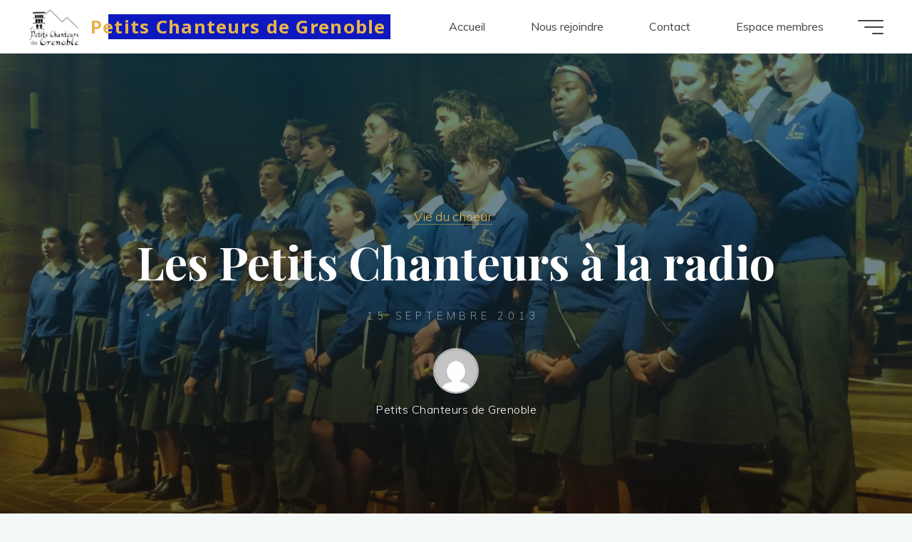

--- FILE ---
content_type: text/html; charset=utf-8
request_url: https://www.google.com/recaptcha/api2/anchor?ar=1&k=6LeWLpkUAAAAAIw_uYcTiEfQT6Y5MEbPUfJ8x8X7&co=aHR0cHM6Ly9wZXRpdHMtY2hhbnRldXJzLWdyZW5vYmxlLmZyOjQ0Mw..&hl=en&v=PoyoqOPhxBO7pBk68S4YbpHZ&size=invisible&anchor-ms=20000&execute-ms=30000&cb=tofgrp9fcqkh
body_size: 48966
content:
<!DOCTYPE HTML><html dir="ltr" lang="en"><head><meta http-equiv="Content-Type" content="text/html; charset=UTF-8">
<meta http-equiv="X-UA-Compatible" content="IE=edge">
<title>reCAPTCHA</title>
<style type="text/css">
/* cyrillic-ext */
@font-face {
  font-family: 'Roboto';
  font-style: normal;
  font-weight: 400;
  font-stretch: 100%;
  src: url(//fonts.gstatic.com/s/roboto/v48/KFO7CnqEu92Fr1ME7kSn66aGLdTylUAMa3GUBHMdazTgWw.woff2) format('woff2');
  unicode-range: U+0460-052F, U+1C80-1C8A, U+20B4, U+2DE0-2DFF, U+A640-A69F, U+FE2E-FE2F;
}
/* cyrillic */
@font-face {
  font-family: 'Roboto';
  font-style: normal;
  font-weight: 400;
  font-stretch: 100%;
  src: url(//fonts.gstatic.com/s/roboto/v48/KFO7CnqEu92Fr1ME7kSn66aGLdTylUAMa3iUBHMdazTgWw.woff2) format('woff2');
  unicode-range: U+0301, U+0400-045F, U+0490-0491, U+04B0-04B1, U+2116;
}
/* greek-ext */
@font-face {
  font-family: 'Roboto';
  font-style: normal;
  font-weight: 400;
  font-stretch: 100%;
  src: url(//fonts.gstatic.com/s/roboto/v48/KFO7CnqEu92Fr1ME7kSn66aGLdTylUAMa3CUBHMdazTgWw.woff2) format('woff2');
  unicode-range: U+1F00-1FFF;
}
/* greek */
@font-face {
  font-family: 'Roboto';
  font-style: normal;
  font-weight: 400;
  font-stretch: 100%;
  src: url(//fonts.gstatic.com/s/roboto/v48/KFO7CnqEu92Fr1ME7kSn66aGLdTylUAMa3-UBHMdazTgWw.woff2) format('woff2');
  unicode-range: U+0370-0377, U+037A-037F, U+0384-038A, U+038C, U+038E-03A1, U+03A3-03FF;
}
/* math */
@font-face {
  font-family: 'Roboto';
  font-style: normal;
  font-weight: 400;
  font-stretch: 100%;
  src: url(//fonts.gstatic.com/s/roboto/v48/KFO7CnqEu92Fr1ME7kSn66aGLdTylUAMawCUBHMdazTgWw.woff2) format('woff2');
  unicode-range: U+0302-0303, U+0305, U+0307-0308, U+0310, U+0312, U+0315, U+031A, U+0326-0327, U+032C, U+032F-0330, U+0332-0333, U+0338, U+033A, U+0346, U+034D, U+0391-03A1, U+03A3-03A9, U+03B1-03C9, U+03D1, U+03D5-03D6, U+03F0-03F1, U+03F4-03F5, U+2016-2017, U+2034-2038, U+203C, U+2040, U+2043, U+2047, U+2050, U+2057, U+205F, U+2070-2071, U+2074-208E, U+2090-209C, U+20D0-20DC, U+20E1, U+20E5-20EF, U+2100-2112, U+2114-2115, U+2117-2121, U+2123-214F, U+2190, U+2192, U+2194-21AE, U+21B0-21E5, U+21F1-21F2, U+21F4-2211, U+2213-2214, U+2216-22FF, U+2308-230B, U+2310, U+2319, U+231C-2321, U+2336-237A, U+237C, U+2395, U+239B-23B7, U+23D0, U+23DC-23E1, U+2474-2475, U+25AF, U+25B3, U+25B7, U+25BD, U+25C1, U+25CA, U+25CC, U+25FB, U+266D-266F, U+27C0-27FF, U+2900-2AFF, U+2B0E-2B11, U+2B30-2B4C, U+2BFE, U+3030, U+FF5B, U+FF5D, U+1D400-1D7FF, U+1EE00-1EEFF;
}
/* symbols */
@font-face {
  font-family: 'Roboto';
  font-style: normal;
  font-weight: 400;
  font-stretch: 100%;
  src: url(//fonts.gstatic.com/s/roboto/v48/KFO7CnqEu92Fr1ME7kSn66aGLdTylUAMaxKUBHMdazTgWw.woff2) format('woff2');
  unicode-range: U+0001-000C, U+000E-001F, U+007F-009F, U+20DD-20E0, U+20E2-20E4, U+2150-218F, U+2190, U+2192, U+2194-2199, U+21AF, U+21E6-21F0, U+21F3, U+2218-2219, U+2299, U+22C4-22C6, U+2300-243F, U+2440-244A, U+2460-24FF, U+25A0-27BF, U+2800-28FF, U+2921-2922, U+2981, U+29BF, U+29EB, U+2B00-2BFF, U+4DC0-4DFF, U+FFF9-FFFB, U+10140-1018E, U+10190-1019C, U+101A0, U+101D0-101FD, U+102E0-102FB, U+10E60-10E7E, U+1D2C0-1D2D3, U+1D2E0-1D37F, U+1F000-1F0FF, U+1F100-1F1AD, U+1F1E6-1F1FF, U+1F30D-1F30F, U+1F315, U+1F31C, U+1F31E, U+1F320-1F32C, U+1F336, U+1F378, U+1F37D, U+1F382, U+1F393-1F39F, U+1F3A7-1F3A8, U+1F3AC-1F3AF, U+1F3C2, U+1F3C4-1F3C6, U+1F3CA-1F3CE, U+1F3D4-1F3E0, U+1F3ED, U+1F3F1-1F3F3, U+1F3F5-1F3F7, U+1F408, U+1F415, U+1F41F, U+1F426, U+1F43F, U+1F441-1F442, U+1F444, U+1F446-1F449, U+1F44C-1F44E, U+1F453, U+1F46A, U+1F47D, U+1F4A3, U+1F4B0, U+1F4B3, U+1F4B9, U+1F4BB, U+1F4BF, U+1F4C8-1F4CB, U+1F4D6, U+1F4DA, U+1F4DF, U+1F4E3-1F4E6, U+1F4EA-1F4ED, U+1F4F7, U+1F4F9-1F4FB, U+1F4FD-1F4FE, U+1F503, U+1F507-1F50B, U+1F50D, U+1F512-1F513, U+1F53E-1F54A, U+1F54F-1F5FA, U+1F610, U+1F650-1F67F, U+1F687, U+1F68D, U+1F691, U+1F694, U+1F698, U+1F6AD, U+1F6B2, U+1F6B9-1F6BA, U+1F6BC, U+1F6C6-1F6CF, U+1F6D3-1F6D7, U+1F6E0-1F6EA, U+1F6F0-1F6F3, U+1F6F7-1F6FC, U+1F700-1F7FF, U+1F800-1F80B, U+1F810-1F847, U+1F850-1F859, U+1F860-1F887, U+1F890-1F8AD, U+1F8B0-1F8BB, U+1F8C0-1F8C1, U+1F900-1F90B, U+1F93B, U+1F946, U+1F984, U+1F996, U+1F9E9, U+1FA00-1FA6F, U+1FA70-1FA7C, U+1FA80-1FA89, U+1FA8F-1FAC6, U+1FACE-1FADC, U+1FADF-1FAE9, U+1FAF0-1FAF8, U+1FB00-1FBFF;
}
/* vietnamese */
@font-face {
  font-family: 'Roboto';
  font-style: normal;
  font-weight: 400;
  font-stretch: 100%;
  src: url(//fonts.gstatic.com/s/roboto/v48/KFO7CnqEu92Fr1ME7kSn66aGLdTylUAMa3OUBHMdazTgWw.woff2) format('woff2');
  unicode-range: U+0102-0103, U+0110-0111, U+0128-0129, U+0168-0169, U+01A0-01A1, U+01AF-01B0, U+0300-0301, U+0303-0304, U+0308-0309, U+0323, U+0329, U+1EA0-1EF9, U+20AB;
}
/* latin-ext */
@font-face {
  font-family: 'Roboto';
  font-style: normal;
  font-weight: 400;
  font-stretch: 100%;
  src: url(//fonts.gstatic.com/s/roboto/v48/KFO7CnqEu92Fr1ME7kSn66aGLdTylUAMa3KUBHMdazTgWw.woff2) format('woff2');
  unicode-range: U+0100-02BA, U+02BD-02C5, U+02C7-02CC, U+02CE-02D7, U+02DD-02FF, U+0304, U+0308, U+0329, U+1D00-1DBF, U+1E00-1E9F, U+1EF2-1EFF, U+2020, U+20A0-20AB, U+20AD-20C0, U+2113, U+2C60-2C7F, U+A720-A7FF;
}
/* latin */
@font-face {
  font-family: 'Roboto';
  font-style: normal;
  font-weight: 400;
  font-stretch: 100%;
  src: url(//fonts.gstatic.com/s/roboto/v48/KFO7CnqEu92Fr1ME7kSn66aGLdTylUAMa3yUBHMdazQ.woff2) format('woff2');
  unicode-range: U+0000-00FF, U+0131, U+0152-0153, U+02BB-02BC, U+02C6, U+02DA, U+02DC, U+0304, U+0308, U+0329, U+2000-206F, U+20AC, U+2122, U+2191, U+2193, U+2212, U+2215, U+FEFF, U+FFFD;
}
/* cyrillic-ext */
@font-face {
  font-family: 'Roboto';
  font-style: normal;
  font-weight: 500;
  font-stretch: 100%;
  src: url(//fonts.gstatic.com/s/roboto/v48/KFO7CnqEu92Fr1ME7kSn66aGLdTylUAMa3GUBHMdazTgWw.woff2) format('woff2');
  unicode-range: U+0460-052F, U+1C80-1C8A, U+20B4, U+2DE0-2DFF, U+A640-A69F, U+FE2E-FE2F;
}
/* cyrillic */
@font-face {
  font-family: 'Roboto';
  font-style: normal;
  font-weight: 500;
  font-stretch: 100%;
  src: url(//fonts.gstatic.com/s/roboto/v48/KFO7CnqEu92Fr1ME7kSn66aGLdTylUAMa3iUBHMdazTgWw.woff2) format('woff2');
  unicode-range: U+0301, U+0400-045F, U+0490-0491, U+04B0-04B1, U+2116;
}
/* greek-ext */
@font-face {
  font-family: 'Roboto';
  font-style: normal;
  font-weight: 500;
  font-stretch: 100%;
  src: url(//fonts.gstatic.com/s/roboto/v48/KFO7CnqEu92Fr1ME7kSn66aGLdTylUAMa3CUBHMdazTgWw.woff2) format('woff2');
  unicode-range: U+1F00-1FFF;
}
/* greek */
@font-face {
  font-family: 'Roboto';
  font-style: normal;
  font-weight: 500;
  font-stretch: 100%;
  src: url(//fonts.gstatic.com/s/roboto/v48/KFO7CnqEu92Fr1ME7kSn66aGLdTylUAMa3-UBHMdazTgWw.woff2) format('woff2');
  unicode-range: U+0370-0377, U+037A-037F, U+0384-038A, U+038C, U+038E-03A1, U+03A3-03FF;
}
/* math */
@font-face {
  font-family: 'Roboto';
  font-style: normal;
  font-weight: 500;
  font-stretch: 100%;
  src: url(//fonts.gstatic.com/s/roboto/v48/KFO7CnqEu92Fr1ME7kSn66aGLdTylUAMawCUBHMdazTgWw.woff2) format('woff2');
  unicode-range: U+0302-0303, U+0305, U+0307-0308, U+0310, U+0312, U+0315, U+031A, U+0326-0327, U+032C, U+032F-0330, U+0332-0333, U+0338, U+033A, U+0346, U+034D, U+0391-03A1, U+03A3-03A9, U+03B1-03C9, U+03D1, U+03D5-03D6, U+03F0-03F1, U+03F4-03F5, U+2016-2017, U+2034-2038, U+203C, U+2040, U+2043, U+2047, U+2050, U+2057, U+205F, U+2070-2071, U+2074-208E, U+2090-209C, U+20D0-20DC, U+20E1, U+20E5-20EF, U+2100-2112, U+2114-2115, U+2117-2121, U+2123-214F, U+2190, U+2192, U+2194-21AE, U+21B0-21E5, U+21F1-21F2, U+21F4-2211, U+2213-2214, U+2216-22FF, U+2308-230B, U+2310, U+2319, U+231C-2321, U+2336-237A, U+237C, U+2395, U+239B-23B7, U+23D0, U+23DC-23E1, U+2474-2475, U+25AF, U+25B3, U+25B7, U+25BD, U+25C1, U+25CA, U+25CC, U+25FB, U+266D-266F, U+27C0-27FF, U+2900-2AFF, U+2B0E-2B11, U+2B30-2B4C, U+2BFE, U+3030, U+FF5B, U+FF5D, U+1D400-1D7FF, U+1EE00-1EEFF;
}
/* symbols */
@font-face {
  font-family: 'Roboto';
  font-style: normal;
  font-weight: 500;
  font-stretch: 100%;
  src: url(//fonts.gstatic.com/s/roboto/v48/KFO7CnqEu92Fr1ME7kSn66aGLdTylUAMaxKUBHMdazTgWw.woff2) format('woff2');
  unicode-range: U+0001-000C, U+000E-001F, U+007F-009F, U+20DD-20E0, U+20E2-20E4, U+2150-218F, U+2190, U+2192, U+2194-2199, U+21AF, U+21E6-21F0, U+21F3, U+2218-2219, U+2299, U+22C4-22C6, U+2300-243F, U+2440-244A, U+2460-24FF, U+25A0-27BF, U+2800-28FF, U+2921-2922, U+2981, U+29BF, U+29EB, U+2B00-2BFF, U+4DC0-4DFF, U+FFF9-FFFB, U+10140-1018E, U+10190-1019C, U+101A0, U+101D0-101FD, U+102E0-102FB, U+10E60-10E7E, U+1D2C0-1D2D3, U+1D2E0-1D37F, U+1F000-1F0FF, U+1F100-1F1AD, U+1F1E6-1F1FF, U+1F30D-1F30F, U+1F315, U+1F31C, U+1F31E, U+1F320-1F32C, U+1F336, U+1F378, U+1F37D, U+1F382, U+1F393-1F39F, U+1F3A7-1F3A8, U+1F3AC-1F3AF, U+1F3C2, U+1F3C4-1F3C6, U+1F3CA-1F3CE, U+1F3D4-1F3E0, U+1F3ED, U+1F3F1-1F3F3, U+1F3F5-1F3F7, U+1F408, U+1F415, U+1F41F, U+1F426, U+1F43F, U+1F441-1F442, U+1F444, U+1F446-1F449, U+1F44C-1F44E, U+1F453, U+1F46A, U+1F47D, U+1F4A3, U+1F4B0, U+1F4B3, U+1F4B9, U+1F4BB, U+1F4BF, U+1F4C8-1F4CB, U+1F4D6, U+1F4DA, U+1F4DF, U+1F4E3-1F4E6, U+1F4EA-1F4ED, U+1F4F7, U+1F4F9-1F4FB, U+1F4FD-1F4FE, U+1F503, U+1F507-1F50B, U+1F50D, U+1F512-1F513, U+1F53E-1F54A, U+1F54F-1F5FA, U+1F610, U+1F650-1F67F, U+1F687, U+1F68D, U+1F691, U+1F694, U+1F698, U+1F6AD, U+1F6B2, U+1F6B9-1F6BA, U+1F6BC, U+1F6C6-1F6CF, U+1F6D3-1F6D7, U+1F6E0-1F6EA, U+1F6F0-1F6F3, U+1F6F7-1F6FC, U+1F700-1F7FF, U+1F800-1F80B, U+1F810-1F847, U+1F850-1F859, U+1F860-1F887, U+1F890-1F8AD, U+1F8B0-1F8BB, U+1F8C0-1F8C1, U+1F900-1F90B, U+1F93B, U+1F946, U+1F984, U+1F996, U+1F9E9, U+1FA00-1FA6F, U+1FA70-1FA7C, U+1FA80-1FA89, U+1FA8F-1FAC6, U+1FACE-1FADC, U+1FADF-1FAE9, U+1FAF0-1FAF8, U+1FB00-1FBFF;
}
/* vietnamese */
@font-face {
  font-family: 'Roboto';
  font-style: normal;
  font-weight: 500;
  font-stretch: 100%;
  src: url(//fonts.gstatic.com/s/roboto/v48/KFO7CnqEu92Fr1ME7kSn66aGLdTylUAMa3OUBHMdazTgWw.woff2) format('woff2');
  unicode-range: U+0102-0103, U+0110-0111, U+0128-0129, U+0168-0169, U+01A0-01A1, U+01AF-01B0, U+0300-0301, U+0303-0304, U+0308-0309, U+0323, U+0329, U+1EA0-1EF9, U+20AB;
}
/* latin-ext */
@font-face {
  font-family: 'Roboto';
  font-style: normal;
  font-weight: 500;
  font-stretch: 100%;
  src: url(//fonts.gstatic.com/s/roboto/v48/KFO7CnqEu92Fr1ME7kSn66aGLdTylUAMa3KUBHMdazTgWw.woff2) format('woff2');
  unicode-range: U+0100-02BA, U+02BD-02C5, U+02C7-02CC, U+02CE-02D7, U+02DD-02FF, U+0304, U+0308, U+0329, U+1D00-1DBF, U+1E00-1E9F, U+1EF2-1EFF, U+2020, U+20A0-20AB, U+20AD-20C0, U+2113, U+2C60-2C7F, U+A720-A7FF;
}
/* latin */
@font-face {
  font-family: 'Roboto';
  font-style: normal;
  font-weight: 500;
  font-stretch: 100%;
  src: url(//fonts.gstatic.com/s/roboto/v48/KFO7CnqEu92Fr1ME7kSn66aGLdTylUAMa3yUBHMdazQ.woff2) format('woff2');
  unicode-range: U+0000-00FF, U+0131, U+0152-0153, U+02BB-02BC, U+02C6, U+02DA, U+02DC, U+0304, U+0308, U+0329, U+2000-206F, U+20AC, U+2122, U+2191, U+2193, U+2212, U+2215, U+FEFF, U+FFFD;
}
/* cyrillic-ext */
@font-face {
  font-family: 'Roboto';
  font-style: normal;
  font-weight: 900;
  font-stretch: 100%;
  src: url(//fonts.gstatic.com/s/roboto/v48/KFO7CnqEu92Fr1ME7kSn66aGLdTylUAMa3GUBHMdazTgWw.woff2) format('woff2');
  unicode-range: U+0460-052F, U+1C80-1C8A, U+20B4, U+2DE0-2DFF, U+A640-A69F, U+FE2E-FE2F;
}
/* cyrillic */
@font-face {
  font-family: 'Roboto';
  font-style: normal;
  font-weight: 900;
  font-stretch: 100%;
  src: url(//fonts.gstatic.com/s/roboto/v48/KFO7CnqEu92Fr1ME7kSn66aGLdTylUAMa3iUBHMdazTgWw.woff2) format('woff2');
  unicode-range: U+0301, U+0400-045F, U+0490-0491, U+04B0-04B1, U+2116;
}
/* greek-ext */
@font-face {
  font-family: 'Roboto';
  font-style: normal;
  font-weight: 900;
  font-stretch: 100%;
  src: url(//fonts.gstatic.com/s/roboto/v48/KFO7CnqEu92Fr1ME7kSn66aGLdTylUAMa3CUBHMdazTgWw.woff2) format('woff2');
  unicode-range: U+1F00-1FFF;
}
/* greek */
@font-face {
  font-family: 'Roboto';
  font-style: normal;
  font-weight: 900;
  font-stretch: 100%;
  src: url(//fonts.gstatic.com/s/roboto/v48/KFO7CnqEu92Fr1ME7kSn66aGLdTylUAMa3-UBHMdazTgWw.woff2) format('woff2');
  unicode-range: U+0370-0377, U+037A-037F, U+0384-038A, U+038C, U+038E-03A1, U+03A3-03FF;
}
/* math */
@font-face {
  font-family: 'Roboto';
  font-style: normal;
  font-weight: 900;
  font-stretch: 100%;
  src: url(//fonts.gstatic.com/s/roboto/v48/KFO7CnqEu92Fr1ME7kSn66aGLdTylUAMawCUBHMdazTgWw.woff2) format('woff2');
  unicode-range: U+0302-0303, U+0305, U+0307-0308, U+0310, U+0312, U+0315, U+031A, U+0326-0327, U+032C, U+032F-0330, U+0332-0333, U+0338, U+033A, U+0346, U+034D, U+0391-03A1, U+03A3-03A9, U+03B1-03C9, U+03D1, U+03D5-03D6, U+03F0-03F1, U+03F4-03F5, U+2016-2017, U+2034-2038, U+203C, U+2040, U+2043, U+2047, U+2050, U+2057, U+205F, U+2070-2071, U+2074-208E, U+2090-209C, U+20D0-20DC, U+20E1, U+20E5-20EF, U+2100-2112, U+2114-2115, U+2117-2121, U+2123-214F, U+2190, U+2192, U+2194-21AE, U+21B0-21E5, U+21F1-21F2, U+21F4-2211, U+2213-2214, U+2216-22FF, U+2308-230B, U+2310, U+2319, U+231C-2321, U+2336-237A, U+237C, U+2395, U+239B-23B7, U+23D0, U+23DC-23E1, U+2474-2475, U+25AF, U+25B3, U+25B7, U+25BD, U+25C1, U+25CA, U+25CC, U+25FB, U+266D-266F, U+27C0-27FF, U+2900-2AFF, U+2B0E-2B11, U+2B30-2B4C, U+2BFE, U+3030, U+FF5B, U+FF5D, U+1D400-1D7FF, U+1EE00-1EEFF;
}
/* symbols */
@font-face {
  font-family: 'Roboto';
  font-style: normal;
  font-weight: 900;
  font-stretch: 100%;
  src: url(//fonts.gstatic.com/s/roboto/v48/KFO7CnqEu92Fr1ME7kSn66aGLdTylUAMaxKUBHMdazTgWw.woff2) format('woff2');
  unicode-range: U+0001-000C, U+000E-001F, U+007F-009F, U+20DD-20E0, U+20E2-20E4, U+2150-218F, U+2190, U+2192, U+2194-2199, U+21AF, U+21E6-21F0, U+21F3, U+2218-2219, U+2299, U+22C4-22C6, U+2300-243F, U+2440-244A, U+2460-24FF, U+25A0-27BF, U+2800-28FF, U+2921-2922, U+2981, U+29BF, U+29EB, U+2B00-2BFF, U+4DC0-4DFF, U+FFF9-FFFB, U+10140-1018E, U+10190-1019C, U+101A0, U+101D0-101FD, U+102E0-102FB, U+10E60-10E7E, U+1D2C0-1D2D3, U+1D2E0-1D37F, U+1F000-1F0FF, U+1F100-1F1AD, U+1F1E6-1F1FF, U+1F30D-1F30F, U+1F315, U+1F31C, U+1F31E, U+1F320-1F32C, U+1F336, U+1F378, U+1F37D, U+1F382, U+1F393-1F39F, U+1F3A7-1F3A8, U+1F3AC-1F3AF, U+1F3C2, U+1F3C4-1F3C6, U+1F3CA-1F3CE, U+1F3D4-1F3E0, U+1F3ED, U+1F3F1-1F3F3, U+1F3F5-1F3F7, U+1F408, U+1F415, U+1F41F, U+1F426, U+1F43F, U+1F441-1F442, U+1F444, U+1F446-1F449, U+1F44C-1F44E, U+1F453, U+1F46A, U+1F47D, U+1F4A3, U+1F4B0, U+1F4B3, U+1F4B9, U+1F4BB, U+1F4BF, U+1F4C8-1F4CB, U+1F4D6, U+1F4DA, U+1F4DF, U+1F4E3-1F4E6, U+1F4EA-1F4ED, U+1F4F7, U+1F4F9-1F4FB, U+1F4FD-1F4FE, U+1F503, U+1F507-1F50B, U+1F50D, U+1F512-1F513, U+1F53E-1F54A, U+1F54F-1F5FA, U+1F610, U+1F650-1F67F, U+1F687, U+1F68D, U+1F691, U+1F694, U+1F698, U+1F6AD, U+1F6B2, U+1F6B9-1F6BA, U+1F6BC, U+1F6C6-1F6CF, U+1F6D3-1F6D7, U+1F6E0-1F6EA, U+1F6F0-1F6F3, U+1F6F7-1F6FC, U+1F700-1F7FF, U+1F800-1F80B, U+1F810-1F847, U+1F850-1F859, U+1F860-1F887, U+1F890-1F8AD, U+1F8B0-1F8BB, U+1F8C0-1F8C1, U+1F900-1F90B, U+1F93B, U+1F946, U+1F984, U+1F996, U+1F9E9, U+1FA00-1FA6F, U+1FA70-1FA7C, U+1FA80-1FA89, U+1FA8F-1FAC6, U+1FACE-1FADC, U+1FADF-1FAE9, U+1FAF0-1FAF8, U+1FB00-1FBFF;
}
/* vietnamese */
@font-face {
  font-family: 'Roboto';
  font-style: normal;
  font-weight: 900;
  font-stretch: 100%;
  src: url(//fonts.gstatic.com/s/roboto/v48/KFO7CnqEu92Fr1ME7kSn66aGLdTylUAMa3OUBHMdazTgWw.woff2) format('woff2');
  unicode-range: U+0102-0103, U+0110-0111, U+0128-0129, U+0168-0169, U+01A0-01A1, U+01AF-01B0, U+0300-0301, U+0303-0304, U+0308-0309, U+0323, U+0329, U+1EA0-1EF9, U+20AB;
}
/* latin-ext */
@font-face {
  font-family: 'Roboto';
  font-style: normal;
  font-weight: 900;
  font-stretch: 100%;
  src: url(//fonts.gstatic.com/s/roboto/v48/KFO7CnqEu92Fr1ME7kSn66aGLdTylUAMa3KUBHMdazTgWw.woff2) format('woff2');
  unicode-range: U+0100-02BA, U+02BD-02C5, U+02C7-02CC, U+02CE-02D7, U+02DD-02FF, U+0304, U+0308, U+0329, U+1D00-1DBF, U+1E00-1E9F, U+1EF2-1EFF, U+2020, U+20A0-20AB, U+20AD-20C0, U+2113, U+2C60-2C7F, U+A720-A7FF;
}
/* latin */
@font-face {
  font-family: 'Roboto';
  font-style: normal;
  font-weight: 900;
  font-stretch: 100%;
  src: url(//fonts.gstatic.com/s/roboto/v48/KFO7CnqEu92Fr1ME7kSn66aGLdTylUAMa3yUBHMdazQ.woff2) format('woff2');
  unicode-range: U+0000-00FF, U+0131, U+0152-0153, U+02BB-02BC, U+02C6, U+02DA, U+02DC, U+0304, U+0308, U+0329, U+2000-206F, U+20AC, U+2122, U+2191, U+2193, U+2212, U+2215, U+FEFF, U+FFFD;
}

</style>
<link rel="stylesheet" type="text/css" href="https://www.gstatic.com/recaptcha/releases/PoyoqOPhxBO7pBk68S4YbpHZ/styles__ltr.css">
<script nonce="3xfpabU32djR_n_z2ngtSw" type="text/javascript">window['__recaptcha_api'] = 'https://www.google.com/recaptcha/api2/';</script>
<script type="text/javascript" src="https://www.gstatic.com/recaptcha/releases/PoyoqOPhxBO7pBk68S4YbpHZ/recaptcha__en.js" nonce="3xfpabU32djR_n_z2ngtSw">
      
    </script></head>
<body><div id="rc-anchor-alert" class="rc-anchor-alert"></div>
<input type="hidden" id="recaptcha-token" value="[base64]">
<script type="text/javascript" nonce="3xfpabU32djR_n_z2ngtSw">
      recaptcha.anchor.Main.init("[\x22ainput\x22,[\x22bgdata\x22,\x22\x22,\[base64]/[base64]/[base64]/[base64]/[base64]/[base64]/[base64]/[base64]/[base64]/[base64]\\u003d\x22,\[base64]\\u003d\x22,\x22w4Y5wrfCtlHCksKlGMO+w43DrSQfwpdYwohKwpNCwrLDhHbDv3rCmmVPw6zCrsOxwpnDmXXCgMOlw7XDn3vCjRLChjfDksOLZkjDnhLDlcOEwo/ClcKYMMK1S8KaJMODEcO6w6DCmcOYwoHCrl4tCgAdQlRMasKLO8Ozw6rDo8O5wr5fwqPDgFYpNcK0YTJHHMOvTkZxw5ItwqEuGMKMdMOFGsKHesOjM8K+w58GQm/DvcOXw6E/[base64]/CoQMQUsKGI8OjQcK2w6bDokp0LlXCksOlwpY0w6YpwqbCt8KCwpVHf0gmE8KVZMKGwp96w55OwogwVMKiwoNaw6tYwosjw7vDrcOpNcO/UDB4w5zCp8K1M8O2LxjCucO8w6nDkMKcwqQmfsKJworCrhPDjMKpw5/DpsOmX8OewpXCssO4EsKkwo/[base64]/CucO9wpJyAGNWw4kHLBx1wovDq8OPHVTCgVt6CsKyaWBoccOiw77DmcOswq4TFMKMTHYjFsKnaMOfwogAQMKbRxjCo8KdwrTDgMOaJ8O5QhTDm8Kmw5zCiyXDscKxw61hw4oxwpHDmsKfw48XLD8uaMKfw54qw6/[base64]/CgsO5aMO6w6fDpUTDjyHCuBfCtG3DlsKgIVXDpiRPEHTCpMOZwqLCrMKZw7/CtcOTwqjDtTViPwFhwoXDlScwd0g3EmAdYMO7wpfCjTokwpLChTtzwoVKFsKlKMODwp3CjcOndCzDicKGJUIxwobDkcOncQQqw4pkIsOQwr3Dm8ORwpUNwoplw5/CkcK8G8OqO2Y8PMOqwpYHwoLCnMKKdcOtwpjDmEjDmMKFFcK4fsKpwqB/[base64]/[base64]/DlCkXHsKkOsOndcKIfmwjVzcYw6HDsAICwo42P8Omw5DCm8OSw7VBw5F8wonCpMOLAcODw542YQzDvcKvAcOZwogJw6kbw4vDp8OlwoQVwrfDkcKcw6Ixw7TDp8KswonCs8Kzw65EM1DDj8OnPcO7wqfDmlllwrHDhXN+w7Jcw4IfL8KHw5U/w6tWw5/[base64]/CmxTClsKCwo/CgsKXGGPDkHNuV8OHwoPCvUdwVjxQYExhZ8OXwqpdAg8tPGJawoM+w6oFwp1nMcKHw4cNIsOjwqMPwp/[base64]/[base64]/Cu8KFwosIA8KXUnpRw6Qbw6YoNMOeJAB6w4MoFcK/a8OpSQvCqHtjEsOFdX/DuhFkJsOeRsOAwrxvLMOafMO/ZMOHw6Q/eA0UZhnCqE7CghvCj3NnI3HDvsKgwpHDh8OEejfDoCLCtcO8w7/DtibDs8OFw5JiezDDhQpqDgHCssKoaTlrw7TDtMKHXmlOTsKJYEnDhcKUaH7DrMK6w4h0cUUCIcKRJsKTMT9RHWDDsX/Cmisww4TClMKBwrRAaA7CmnZfFMKOw4zCnDHCoCXCvcKGbMKcwrMeAcKaAE5Vw75HK8OAJTNvwqnCu0AofWh0w5rDjGc+wooXw5k+QwEpasO6wqZrw61WDsOww7ona8KxEsKcazfCqsOwTzVgw5/ChMObRgknCRLDpMKww69pD28Iw5hIw7XDhsO+WMKjw75xw6DClHvCjcO5wrbCo8ORX8ObQsOfwpLDn8KFasKXccKOwoTDqibDukXCiFYROR/DuMOdwrzDkC/CtsOUwq1ew7fCuUoCwp7DmDgxWsK/[base64]/[base64]/KMOtw6ItwpXCvsOoXsOPb8ONcMKeeibCj0pRw7TDtMKEw4DDqgLCocOVw6dULHzDkHNyw5IlZVvCjxfDpsOkaV1yTsKPKMKEwo3DrE5Uw5rCpxzDpC/[base64]/Dhw1aWwsdw5TDkCzCusOCw6fCv8OxwqVyNcKIwoZDHy1UwrRKw4N3wrrDkUogw5bClQw8GMO5worCicKWZErChsOWasOBH8KzJUoEM0nDscKvacKgw5lVw6nClSs2wogLw4jCpcKmQ05yShRfwp7DqATCpD/[base64]/OWXCiMKuwqpAWMKmw6/DuMOsGncUPjLDhlAzYsKebhHDlMOWwrrCu8OBFMKtw55vRcK9a8KxDUY/AAHDkgl4w6M3wprDisOjCcOTQ8O2XzheYwXCpiAaw7XCoWXDrnpmQ2Mdw6hXYMKbw7RbYybCisOja8KjaMOEPMKQGGZIeV3DtEvDpMOdW8KqYMOsw4bCsw/CiMK0ezYYImPCrcKOLAAvAkodY8K3w4DDkxDCl2XDhxJswpYjwr7DhiLCiTkdYMO0w7TDkB/DvsKbKxbCkzgywo/DgcOfwpBKwrgzecK/[base64]/CscO9w58afQrCkMONwpQeQsKBXVp3MMKbeS54w6EgK8KwKHFUX8Kgw4Z/FcKzGCDCoV5Dwr52wp/DicKhw43CgW7CtcOLPsKkwo7CuMK5YjLDl8K+wp3Cn0XCs38uw6HDiBkxw5JLYBTCtMKZwoPDmXTCjG7Cv8K9woJCw4MTw6gewoc9wp3DgWwRAMOQZMOCw6LCoDwrw6V4wpUTHsOlwrjCvjfCnMKRNMOnesKAwrnDgVnDpCpjw4/CgsO+woNcwr5ow7/DscOKSF3Cn25PQBfCsjXDkVPCs2xFfRTCiMKYd09CwovDmlrDgsKMFcKpCVd0ccOvbsKVw7PCmEDCjsKSMMOXw6DCgcKlw4NEYHLCssKyw7N/[base64]/wojDgC5mw6YiHsKiUilMdjXDusO8OSbCpMO/w6N1wod1wq7CsMK6w59oQMOFw6FfcRXDhMOvw7EVwpl+d8OswrkFNcKmwp7Cmz/Dj23CqMOawqhfeFIXw6ZifcK5anwLwoQREcKewrDCiUpeHsK+b8KffsKANMO6Ny7DlFzDpsKtZsKTLUBsw4d3CwvDmMKHwoEaecKeDMKBw5PDgwDCoQjDjQpbKMKZNMKRwqDDkU/CgyhJejrCijJqw74Jw516w7LCsELDscOvADjDnsKPwpdqHsOqwqbDm2jCpcKYwooFw5ABdMKgPMOFMMK8YsOqI8O+fhfCr0jCnsKlw4TDpz3CiGM8w4YRCFzDtsOzw5XDvsOmSVLDtkLDicKKw7/CmlNUVcK0wopIw67Dmz7DhsKrwrgOwr0LKHzDoxJ/cyXDv8KiQcOUGMORwpHDjjB1YsKswr50w4PCg05kZ8Orw6o3woHDu8Kcw7d6wqUJPABlwpwpPybCksO8wqhIw5DCuRUMwpdAEAdWA07DpHo+wp/DncKeNcOaPsObDzTCpMO/wrTCs8Kew5AfwoB/JX/Csj7DhU5MwoPDnzh7NTrCrlZBSEASw6bDucOsw59/w6rClcO1DcOeFsKNesKGIlUMwofDnTPChz/CpxzCkE7DusKmHsOSf20THU9BKsOhw51Kw71lXsKXw7fDtm8DHDgJw5jCnhwISSrCvC1kw7PCgxtZPMK5c8K1wrrDilFrwqgyw4jCv8KXwozCvj8IwoFUw6duwpnDpkRPw5QAHxYYwrBtN8OIw6PDsk4Sw79jKcOewo/[base64]/wqBAwobDvMO1w45swoYeBcOMT8KZJQnCi8OBwoZLA8KEw5JKwrzCnHnDssOyfB3CiUsAWybCmMOsWcKzw6Ixw5bDiMOTw5bCkcOwHMOfwoVgw7HCuj/Ck8OhwqXDrcK3wrVGwolbeFNPw60rKMOwBcO/wrgrw5PCv8OTw4ckDynDn8OPw4rCqgjDosKkF8Omw4TDscO3wo7DsMO4w6vDpho6JkosEsKsTTTDo3TCo1wKW0c4UsOAwoXDg8K3e8Otw7k/[base64]/E8OpXMKmRcKiRcKMw6nCrMKyQcOHODA3wrvChMKXIMKBf8O3RznDpjXCvsOlwrHDjcOLFnFUw7bDlsOPw7pyw4XCt8K4wqnDjsKaInDDhUvCsHTDulLCt8OwEm/DkW4ldcOyw786BcOsb8Okw6s8w4nDtl3DjRAyw6vCgsKFw7Y0QcKQHwcHYcOuCFjCmR7DjcKBWzERI8KmGQdbwqhgaXTDvV1Mai3CksOMwqlZZl7Co0jCqWrDvjQXw6ZSw7/DvMKowprDsMKNwqHDo1XCr8KWGQrCgcOLIsO9wqcNEMKGTsOKw5IKw4IEKD/[base64]/DiFrCuB00w6EHTMOFB8OvwrrCthfDuQo8HsOZwoZfQsOHw6XDgsK+wqhEO0MIw5PCqMOiOlNtFxHDkkgZbcKbLMKsGABVw6zDvR3CpsK1fcOxeMKUGcOIbMKwdMOowqF5wpF5BjDCkAIVHD3DiG/Dhi8IwqccJAJOYxQqNDHCsMK/dsO/JMKZw7rDlTzCuCrDkMOiwonCg1ARw4DCjcOLw4saAsKmU8OjwqvCkhnCgi3DphomY8KtblnDgBRvCMOvw7wfw7V9bMKaYHYcw5vChWtJS18Ww5nDt8KIIy7CiMOLwoDDksOBw49AFlhmwprCk8K9w55Vf8KMw6DDscK/KMK/[base64]/DncOEaMOQYcOHw7bCpMKcEVYtwr7Cl8OTeMOHR8KKw67CgMO6w6QyUnk2LcKvQxctHVJ9wrjCgMKxQGNRZEVRCcO6wpoWw7dCw5howo4Ew6zCsls/CsOIw5QFf8Kiwo3DnlNow7XCklTCr8KVdkXCqsOPUDcGw6Z3w5J7wpVHZcKzY8OTJUXDvsO7KcONWXNDBcK3woYbwp9COcO7OkoJw5/DjFwKH8OuN3vDhBHDgsKLw7HDjnJlYcKLL8K8JhLCmsOLMz3CucOaa27Ck8K9ZGfDhMKoJAvCsCvDihzCgB3DlCrDny8tw6fCqsOtTcOiw6Mfwps+wpPCiMK5Skh9CHBRwoXDi8Odw6USwo/DpGrCvBl2Mh/[base64]/DvhEowoYJw7U8w6LDv2YDw5nDg8Khw4YiwrDCqcKkwqwwRsOGw5vDszcDP8KndsOlXDAVw7YBXi/DrcOlUcKRw7xIYMKJAyTDv0rCqcOlw5LCscKBw6QpBMKTDMKVwp7CrMOBw5Fowo3Cuw3Cr8Knw7xxaigQDxgDw5TCjsKXS8KdasOwK2/DnhjCmcOVwrsHwrtbKsOuUEhDw6/[base64]/DocKewog2K8OuwpHCiATCksOvSBLDrlIfWl9mYMKfQMKtcQHDoyp4w7UjBSzDvsK2w5fClsO7LgEFw5HDvk5NERjCpsK4woPCtsOHw47Cm8KUw7/DhcOiw4VTbUzCvMKZLnAhBcO9wpE2w6PDhMOPw7LDjmDDscKIwqLClsK6wpU7RMKNH3HDjsO3Y8KiXMOBw7nDvxJ7wpRUwpsaTcKbETLCnsK+w4rChVfCvcO7wqvCmMOXbx40w7bCpcKzwpTCg2JHw4RXb8OMw4J1OMO9wqRawpR8U1l0fG7DkBF/TkpNwqdOwonDu8Kiwq3DowppwrdHwqc0IFl3wr/DrMONBsOzX8KYX8KWWFYEwqJEw5jDvmPDsyjDrjYmGMOEwoUoN8KewqxowpnDkhLDtWAHwq7DosKxw5PChMOLMsOWwqjCk8KHw6trOsKrKzFow4rCn8OWwp/CnXcxKhINOcK1CE7CjMKpQg3Dn8Kaw4vDssO4w6zDtcOaDcOew6bDv8O+VcOpA8K+w5IKUU/CrXhnUsKKw5jDl8KIAMOMesO6w4M0VEvDvRbDhRBFIQNSayVxHwcHwrIVw5MFwqfClsKbFsKYw7DDkUVwAVF9QsOTXRnDo8KFw4bDkcKUUizCocOYICHDisKsRF7DoydMwqLCk2oZwrDDq2kcChDDrcOCRkwZQS10wr/DkGB/VyQewpkSLsKCwppWZcKlwqhBw5kuAsKYwofDlXdGwoLDgFbDmcOdekzCucKyIcOjacKmwqvDtMKiE2A3w7zDgSt1G8OUwqMIbxnDnhEaw6R5PGRUw6XCgnNBwoTDisOcecKDwovCrg7DoVMNw5DCkyJfVRoDBhvDrB5gFcOwUh7DsMOYwqRWfANHwp8jwro/JlfCpMKnaWdoL3ISwoPCmsKvMgjCpyTDmHUkF8OATsKtw4I2wrvClMOHw6rCqMOYw4doFMK1wqh+DcKCw7DCshzCi8OWwp3CuX9Nw57CjE/CrRnCtcOTfQfCtmtOw43CjQshw5jDucKsw5zDgyzCpsOWwpdnwpnDhV3CoMK1N14Sw5rDiy/[base64]/Do8KAw6fClMOcLA4ZOm/[base64]/w7vCjnUgw4dvZCR9w5p0w7N+w5zCpsOfbMKWXh8zw5QGTsK/[base64]/DpsO8wpzDrmgpdD/CkcKiXMOXwosfYC/DjGZEwrfDgRrClC/DlsO4R8OsdnzDnGDCoh/[base64]/ClMOjwprDtMOlT1bDlVkYwpgUw47DnHV6wpc+ZxHDm8OQAsOUw5nDlQQ0w7s7CzDDlTHCgBVYJMKhLkPDiiXDoBDDj8KmfcK8LHfDlsORJQkIacKCWEDCssK1Q8OldcO7wp1FZiHDgcKADsO8GsOBwrbDq8KiwoPDqHHCu1odGsOLa3/[base64]/dsKKGn5aHBHCkXVhw7h3wo7DvVQSwqMaw7ldVTzDnsKsw5jDmcO3a8OIDcOVal/[base64]/[base64]/w4ppGnLDgG11SMOIwpRwwr/[base64]/[base64]/CgMKcajDDkRgvPMKqwqHDrXzDpMOcwoBYwrJFK18XK2Fyw5/CgcKUw65OH2XCvD7DkMOgwrPDji3DssO9PC7DlcOqCsKDS8Kuw7jClwrCmcK5w5/CtULDp8Oew4LDkMOzwqxMwrEPRsOyVg3CqcKDwpLCoW7CvMOawqHDpDQ+CMOhw7XCjzTCqXvDl8KfDFDDlwHCkcOIZWDCmEIAWMKYwonDpzw/ahbCrsKEw6IQU1YowqTDnhjDiVtIDFxKw4jCqRwOR2BaEg3CvFsDw6fDo1bCugvDlsK6wprDrig/wrBkNsO1worDn8KxwpXDvGsrw6x4w7fDpcKZEkwlw5fDu8Oewq3DhBrCqsOafBJcw70gRB8lwprDhCs6wr1ewokJB8Kwa0tkwrB6DcKHw7wJKcO3wpXDt8Oiw5dIw4bDkMKUXcOBwojCpsO/PcOkEcONw7APw4TDnAEXSFLDlQxQRwLDn8OCwovDksO8w5vChsOpwr3DvFk/[base64]/DssOhw57DhsOIwqXDslwZwozCkcKCw5FeLsOmwpJnw7XCsXPCv8KHw5HCskcRwqxwwo3CrVPCsMKYwrw5SMO0w6HCpcK/SzDCoSdtwozCvldtfcOvwpQ4ehrDjMKfezvChMOrVsKQDsObHMKrFHPCoMOhw57CtMK3w5jCow9Cw7NGw6tkwrcuZcKkwpMoIkHCqsOVd2LCvUIcJww4XwrDvMOXw4vCtsOhwqzDs3/[base64]/CpsKEw4U+S1HCplJxw443w6bDmMKOW2wwwp7CmGs/Jg8Nw5jDgsKxSMONw43DkMOPwrLDs8KDwqIGwrN8GQJSSsO2woDDnwU0w4LDqsKAUsKaw4rDp8KJwozDosOuwoXDgsKDwp7CpRTDuGzCs8KSwqF5V8OzwpoYCXjDkioQOA/DvMOwUsKPUsOww7/DijVfe8KxNFXDtsKuUMOUwpZwwqVSwrBlIsKpwqdIe8OlUjVHwp94w5fDnwPDr28wdnnCszXDtRAQwrQ3wrTDlFouw6rCnMK+wqQiDX3DhWjDrcONPnfDicOpwocdKcOgwq7DgTwNw7ASwqDDkcOMw54fw7hALE/CpDkgw5dmw67DlcOEHXjChnE7CGzCjcOWwrMqw5HCnQDDlMOJw7LDn8KGKXkAwq5Zw7k/EcO7a8Ouw4/Cv8OGwo3CscOXw4M7cV7DqSdLNjIew6lgBMKQw7tUwo4SwoTDocKPPcOsLgnCsmLDrEPCpMOLR0M1w5PCpMO7XkbDoWlAwrXCuMKGw6XDqUgzw6Y6G3bCosOpwoIDwqtZwqwAwobCmR/[base64]/wo4ewodyUcOmwrPCjARawq15bm1Lwp53wpV2HcKvaMOIw6XCi8Ojwq4Ow7/CiMO8w6nDqcOVZGrDugPDlk1gaBshNEPCucKWeMKefcOZF8O+NsKyOsOqLMOiw5jDrQIrUcKUb2cew7vCkgHCgMOVw6zCuBnDizspwoYRwq3Cu2Emw4DCucKewrPDvjzDlCvDkWHCq18Vw6LCuRc6HcKWc2nDoMOrBMKgw5HChS8bX8KuFkHCvzTCmxBlw4Ryw6/Chx3DtGjDrXzChkRdZsOKLMOYBMOiWyHDh8O3wooewoTDrcOhw4zCpMOewp/Dn8OJwqrCpcKow6UiS0wxakDCvMOBMn8rwpsyw7txwoTCsS7Du8O7KizDthTCtVDClGZtQwPDrSYNXjAcwqYFw7sdai/DhMOXw7jDq8OLGxFxwpB9H8Kuw4Y9wppcX8KCw6fCgzoWw6hhwovDvgZDw5FZwrPDgi3ClX/DrcOxw77CvsOIMcORw7nCjkEswoRjwoVFwrtlX8O3w6JRM256LQfDr3nDqsO5w5rCukHDhsOKEHfDh8K/w5/DlcOQwofDosOEwp0FwqdJwoVBbmNKwoAQw4cGwozDgXLCpWVdfDNxwoPCizV7w4/[base64]/w6YUJ8KzwqjCrcOdGcK5w5wwEsKcwqhxRmXDpAvDrcOVSMOIbcO2wpzDqxwJcMOZfcOXwptOw7BUw7FPw7NvFMOlbHXCrVxlw6AdEmRnN0nClsKEwqUQZcOZw53DpcOLw7lAWCZ4P8Ojw6tNw4VwCT8pbm3CmMKAJlTDq8OBw5sHEw/Dj8KvwojClGPDlx/DhsKGXFrDrwAWLHXDrcO+wp7CicKETcOgPG5bwrogw7rCrsOow6rDhSwTXV97DTkXw58Rwr0ww5Aof8KEwpVCwr8mwoTCnsOSHMKAIghhXDjDm8Ozw5A3UMKMwqQdYMKRw6B+XMOqVcOUbcO6WMKfwpLDrDvDjMK/cUtUUcOrw6x8woXCsW54a8KWwrkIFyfCj2AFGAcIaTPDjsKgw4zCr33CmsKxw5kaw5kkwoApC8O/wo0iw6U3w6PDjFh2P8Kyw7k4woojwrjCgGQeE3LCl8OcWTcVw7jCosO4w57Ckn3DhcOAM2whHVQUwooJwrDDgB/Cs19jwrhseH7CocKudMOOU8KYwrrDtcKxwr/ChA/DvFsPwr3DrsKEwqRVRcKOOAzCg8KgUEDDlxp8w5BawpYGCVDCu1paw4bCrsKswocbw5A/[base64]/DusOZK8O0wpnClBMAw7MPw6FmwpjDpE/DrcO4bcO6dMOhaMOfJ8OiEcOkw5vDsGvDnMK9wp7Cv3HCmGLCiRXCgiHDl8OPwoNyO8OtFsKFfcOcw5QhwrxawpMlw41lw7IQwoVwLG5DA8K4wo8Kw7jCjz4+NAIow4PCglwJw4Umwos7wpvCiMOUw5/DjAtbwpBMAcK9JsKlScKkR8O/bFvCuVFiZi8Pwr/CoMO1JMOBJC/ClMKPfcOQwrFQwoXDvSrCh8OBwr7Cp03CgcKVwr3DonvDl3DCg8KIw5DDnsKWBcOZE8Kew4V9J8OMwrUEw7bCisK3WMOSwoDDk1NzwpLDlhQOw7REwqTCjEpzwo/DqcO1w4lZNMOoSMOEWRbCt1cIdzsaR8OVOcKcwqseOWnCkjfDjFLCqMOVwoTDlFlawp7DiirCnxHCs8OiIsK6csOvwq3DgcOKDMKww4DCksO4ccKiwrQQwqMuA8KZPMK+WsOow4p0VFzCncOWw7XDtWJrDVvCi8OqeMOawoFeO8K9w4HDrcK4wp/CvcKxwqXCtw/CnMKiXMKoIMKtQ8OWwqc3EMOEwoYEw6l9w6UUV07Dg8KSR8OYKA/DgcKXw6bClgwqwoR/c2g8wrfChinDosK2wooUwrdwSSfCi8O3W8K0dhA3JMOww6zDjVHDoGPDrMKac8K7wrp5wpPCv3trw5c9w7fDm8OrU2Bnw4FHH8KUMcOoCihowr3DqcO+TwNzw5rCj0Isw7psJsKhwqYawo1Rw7g7GcK/w587w6QZVSJNRsO7wrILwrbCnS4NQizDrThAw6PDi8Kyw7Q8woPCswBib8OzYMKheWtxwropw5vDq8O+BcOpw5cIwpo9JMKOw78qHidMGcOZNMKIwr/CtsOiAsO3HzzDinYiECMDA1t/w6rDssOKN8KRZsOvwoPDp2vCi1PCtihdwolXwrDDjTwLEzlCdsKnCCF7wonDkV3Cj8OwwrpuwqnDnMKBw4jCjMKOw5YMwqzCgmt/w7nCq8Klw6jCusOUw6fDiDgJwpkqw4rDk8OQwoLDlEDCt8ONw7RcSjkTBWvDo3FQIAjDtwTDlAFEd8KawpTDvWnCllhEJsK+w6dODMKwKgfCvMOZwr9YB8OYCT/ChMO6wqHDj8Oywo3Cjg3Ch2MHSQsww7PDu8O8DcKwbFJWG8Onw6hNw6XCsMOWw7LDl8KlwoTDqMKID1jCh2EBwqxTw5DDssKuWzbCkgtNwqwxw6TDkcOFw5TCn1tnwrnClxkFwo9yTXTClsK2w4XCrcOsFR9nRnFBwoLDmcO/JHLDkxxfw4rDu25OwoHDmMOkImrCqATDqFvCrSDDlcKEW8KIwp0uWsKNecOZw6dNSsKCwrhOJ8KEw40kSFPDrsOrcsOzw45uwoJtOsKWwq7Du8OawrXCgMO4WiA3Uk1GwqA4UlfCoWNgwpvCm30QK27DmcKBRAk8PXbDq8O9w7EWw5/DoEbDhG3ChT/CpcOUXWcgLEonNX8DaMK7w7UbIxcQc8OCdsKGG8KEwohhc3NnV3I5w4TCscOkCQ4gQQPCkcKlw54YwqrDthpowrgNBxdkScKIwplXL8KbAk9xworDgcOHwoQWwogqw7cPJsO8w4HChsOUJcKsa2JSwrvChMOyw5PDm3/DrSjDoMKtQ8O+N3U6w6zChsKuwokrEiV3wrbDvlDCp8O+WcKDwrZUWzDDjibCkUxlwphQJDF8w5x/w4rDkcK8TETCnVvCucOBShXCpB7Dv8KlwplpworDqcO6MT/[base64]/DhcKcw7Ugw5F1GHXCv8KDw77DhFLCvsKVe8O1Ezl1wofCjnsUPz88wpAHw4jDksOnw5rDhsO0wo/Cs1rCg8OywqUpw6kpwph1DMO0w4fCm27Cg1DCuC1LLMK9F8KWeUUzw4xKcMOawrNywpJ5d8KDw5stw6ZHecOjw6J8GcO1EcOpw7k4wpkSCsO3woFPbAkqU3htw4s/eA/DpE8HwrzDgUfDjsK+RBHClcKkw4rDhcKuwrw/woN7BiVhNglwfMOVw4scGAscwrhmacK1wpLDpMObNBLDo8KMw41GIRnDrB8pw4xWwptYFsKawpTCuGwPRsOdw6wewr/DkR3Di8OaF8KjDsOXGkjDnh3CpMO0w4TCkhdyZMOYw4TCkMOnP2nCtMOPwrJaw5nDpcOqFMOXw5DCkMK0w6TCvcONw4PCrMO/VsOKw5PDvm5nYmrCtsKkw6/Dq8OUCBsgPcK+JEVCwqUmwrrDl8OYwqXCnFXCv1VRw7QoNMKEe8K3e8K/w5Fjw4jDvUoYw5xvw7jClsKww6Ijw6xLwp7DuMK8GSUAwrJ2NcK2XcKsYcObR3bDkA8NUsOXwqnCpsOYwp46wqcHwrhiwqtgwoIUZQTDuQNeRH3Cg8Khw5YIOsO3wr8Lw6rCjQrCmixbw5zCh8OjwqMFw4IbJcOhwrQDDxJGcsK6EjzDsgLCn8OCwph/wrtGwp7Cv3DCpjsqU3IcLMKxw4HCk8KxwrtPYlRXw54bKAfDsXQERngYw4tbw7ggAsKuLcKKLUTCoMK4cMOAI8KzfFbDjFlzPzIPwqAWwo4EKh0KJEAQw4fCusOROcOow7LDlcOJWsKpwrDDkxA9YMKswpYhwodUdlvDuXLDlMKawqnCqMKGwqvDpBd8w7/Du21Zw6A4GEdebcKRWcKhFsOPwpvCisKFwr/Cs8KLIQQQw51dBcOJwpXCp1EXUcOJfMOlRsKlwp/ClMOPwq7Du38eFMKrC8KIH342worDvMK1AcKAO8K6e1VBwrPCuC90PiYCwp7CoT7DnsO/w4DChnjCncOcByXDvcK5OMKAw7LChV48HMKoC8OTJcKnCMO6wqXCrl3Cn8KdIGAPwrldX8OPFEASD8K3McOVw6rDpsO8w63CkcO+TcK4YAgOw4TCrsOUw689wqnCoGTCqsOhw4bComnCiDzDkn4Swq/CmWt8w5LCrzHDgTV8w63DgXjDscOvVULDn8O2wpVzacKRAnkbRsKQw7F7w5DDhsK2w6TCnBAEd8Kgw7bDncOTwoh7wqVrdMKUcm3Dg2/DlMKDw5XCocOnwrhlwovDsGrChyTCi8O+woBlW18YdEHCu0bCiAXCtMKRwoLDi8OsL8KxM8KxwpdXXMKewqRbwpZjw4Flw6VUKcO3wp3CrmTCvMOaTWkgeMOHwqbDlnB2wpFAFsKVIsKtIjrCh2QRJkXDqWlEw5QkJsKrJ8OXwrvDr3/CsGXDssO6T8KowqbCmXrDtWHChG/CjwxoHMOMwonCsiMrwoVhw5PClgV7AHVrCQIAwqLDnDnDhcORaRDCosOZSRl/wqcowqx2w551wrDDogwNw5fDrCTCrMK6DkTCqCMzwrbCqxQmJXTCvD9qSMOkb1XCuGd2w4zDuMKLw4UuL3PDjAEZGcO9SMOpwqTChRHCqgPCiMOtXsKiwpPCgsOfw7cmHRvDncKMf8KSwrd1K8OFw5IcwrTCtMKAIcKIw5Qpw6onS8OabELCg8O/wolRw7zCosKpwrPDu8KvFxHChMKsYiXCv1HDtHjCsMO6wqgqeMOkC257NlR9NUduw7jCmSIuw5TDmFzCrcOEwrEUw7XCj1AaegzDtn5mDF3CnG8sw5wuWjXDv8OCw6jChip8wrduw5DDmcOdwprCk2fDscO7wo4Qw6HDucOZfcK3Ej82woQvK8K1VMK/YBodQMO+wpPDtiTDhFUJw7h1B8OYwrDDkcOgwr9wRsO6worChVTCt1oscVIXw4lzBE/ChMKDw5kTEAxfJWsQwpVIw74/DMKuBTpawqMdwrRHcwHDiMOUwrV+w5zDvWF1YcOlfVg7RcOnw57CvsOgOMKWJsO+QcK4w44vF2p6wp9MGUPCuDXCncKTw5kTwpwEwqULB3rCqsKjUwwnw4nDgsODwqJ1wp/[base64]/[base64]/[base64]/[base64]/CjcKywobCslHDh8O8LsO7wrFLOcKZGH/Ct8K7wpHDsGHDrEVlwoY/E3U0e08pw5sjwofCtT1HE8Khw49fcMKgw4/[base64]/CmsKGw7hoDHgywr40Qg7CnkJ4wpdAw5N+wqnCsmfDtsOewo3Dk0XDrnRcwqvDscK7fsOdM2fDu8KNw5s1wrHDumEOTsKsLsKwwpNAw4Emwrc3LMK+SRsowqPDosKYw7nCk0HCr8KnwrgmwoscWEs/wooOAXpdZMK/[base64]/wrnDt8O9TsKLw5bDv8O5wpnDj11yaDjCucKrEcOSwpt4YCVXw40VVGjDvMKdw6jChsONNl7CrSvDnG/CgMODwpwCdgPDt8Onw5AAw6TDo0AKLsKCwrROEBnDsFZYwrHCm8OnYMKUbcK1w5kaa8OAw4XDtcO3w5I4McKzw4bCj1ttfMKYw6PCpFDCksKeC1BPfsOGDMKVw71OLsKVwq88RyEUw48PwpQNw43CrS3DqMK/[base64]/CoMOUNX0YDnwqNMKLe8OHJsO1UMOFUTZDUjF1wqQ4PMKHRsKObMO/wozCh8Orw7waw7/CsA0cw502w4LClcK9aMKPImQ8wobDpgkiemlsZhAiw6NuasKtw63Dnz/CnnXCilliDcO6PMKDw4XDl8KxHD7DnMKNGFXCncONPMOnMCcXG8OMwojCvMKZwpnDvVvDk8O2TsKsw5rDtcOqPcKaG8O1w4l2EzArw4bCkHfCncOpe1LDjV7CvUEzw6TDoG5WPMKnw4nCnmTCnglDw6ciwrfDjW3CsR/Dh3LDscKMLsOZw5ZONMOcYljDtsOyw5XDsWoqM8OSwprDiVnCvFZ4FMK3c1zDq8K3blnChm/DncKQAcO6wqxeHi3Cs2TCpDVew5HDnELDjsOjwqwUGi9ySl9ZKBsoH8Okw4l4cGjDj8ONw5bDicOVw6fDr2XDo8KHwrXDr8Oaw5EfQnXDpUsKw4/DncO0A8O9wr7DjmTCn3s5woYSw5xAfcOiw5nCjcOtFhB/KmHDsyoKw6rDnsK+wrwnb0fDlhMSw7ZrGMODwrjCiTIHw4NaBsOuwpJew4cZaT4Swq0fA0QjJyLDl8Obw7wRwojDjEJaW8K8WcK8w6BpPTTChzQow6U2X8OHwopNXm/DssORw5sOV205wpfDgUpzJ1Afw7pCbMK6EcO4bngfYMObIGbDrDfCviUEFgx9e8Odw7LCt2syw7k6Kk0ywq9XeVzDpi3CosOPLnULbMOSLcOAwoU2wqzCo8OzSjFjwp/Cpw11w54zOsOVKwoAa1U8T8KwwpjDq8O9wrvDicK5w6N5w4cBRj/Cp8K4LxbDjABFw6M4VsKDwojDi8K2w5vDgMOuw70RwpUGw4fCnMKaKMKpwofDtEk6SW/CgMKcwpBzw5EzwrkQwqnDqCwTXEUTLh9LXMOxUsKaUcKlw5jCucKnd8KBwotkwq4kw4M2a1jDqBYGeT3CoirCrsK1wqnCkFNzfMO2wr/CtcKJdMOzw6fChlR9wrrCp2YFw55NP8KkT2LCjmduYMOEOMKLJsKbw7N1wqc3b8OEw4vCssOUbnrDrMKdw7DCtMKTw5V8wq8KeVILwqXDiHopZ8KkfcK7BcOuw7sreDvDk2p3A2t/wr3Cl8KXw4hYE8KXDgUbKToWPMOoSiIaAMOabsOpPCgUYMKlw7zCr8KpwoDCkcKBNkvDtsKnwoTDhiMdw7ZfwqfDiwHDqlfDhcO1wpbCrVkFW0lfwohxJxzDpm/Ck2d9L1xAOMKPWMO0wqHCrWUnERHDgcKkw53CmC/DtMKGwp/CqCFYw5RlZcOIBiNmbsKCWsOnw6/ChSHCplIrD0PCgMKNOG0ETwRTwpLDjsOTT8Oew5cjw48UOmB5e8KAd8Ktw67DjcKxMsKFwpMSwoXDkRPDj8Kww77Do1gyw5kVw73DqcK3GFEuHcOeCsK/acO5wrNyw7MXBQzDslMYfcKFwoAzwp7Dhm/[base64]/DhmsXLmrDqMOLwpUJLWHDg3BNH3YfwqBYw53CuA5SRcOZw4BYUsKwSBcow5sMccKWwqcuwp5TGXh7EcO6w6ZyJ2XDisOmV8KMw4kBWMO7woECLUjDr1bDiB/DlQrDmDRHw602Y8O2wrg/w44FWELCt8O3JcKRw63DjljDkVh3w7DDtjLCpFHCqsOZw7PCrzAyYnDDt8OGwr5/wo1fOsKdMVHCjcKAwq/DjkcMDm7DqsOow6guSnjDssO8w7hewq3Dh8OLf2cnXMK/wo4twr7DvsKnFcKKw7rDocKyw556ASJKwqTDjC7CiMK9w7HCksKPEcKNwrLCuBQpwoPCrUZHwrvCsnUwwowAwoDDnGdowrA/wpzChcODZzTDskHCg3DCrwIbw4/Dm0jDuhLCtU3Co8O3w6XCvUJRX8Ocwp/[base64]/CiMOvJcO0w5zDjMO9HcKVBU3DpyHDkTbConbDksOmwqbDrsO3w6nCjARiLSoNUMKCw6jCpiFPwpNTS1bDq2fDnMO/wq3CrRfDllrClMKbw77DmsKZw47DpCdgd8OLSMOyOxDDjiPDiGLDjMKCbGXCsg1jwqRVw5LCiMOsD098wr05w7fCtk/DgXPDlD/Do8O7cSvCgUhtF2sow4pkw7DCpcODZAgIw65oNFB/aQ4zDwXCusKXwrbDuU/DiUVhGypqwqfDh3rDtyXCosK3GHPDvMKlQUvCo8KGEB4FSxQrBXpOEWTDmGJuwp9AwqkLPsOEfcKjwpLDrTh8NcOWanTCtsOgwqfCicOywpDDvcO6w53CsSLCqcK+KsK/wo9Rw6PCr1zDi2fDiXssw79jYsOVEljDgsKOwqJlR8K+SGzDrlITw4fDtMKdaMKJwoF+N8O/wrtaIcODw649AMKYPMO/Pj1twpbDunrDrsOIccKAwrbCpsOjwqJAw6vCjkXCgMODw5vCnmPDmMKmwptqw4bDgANZw7h1JXvDuMKowprCoC0aRsOkW8O0LjNSGm/DjcK2w7PCh8K8wpJUw5HDm8OJVic2wqHCrG/CgcKAwpQbEMKnw5TDkcKEKg/DtsKESy/CijonwoLCuC0dw5oUwpo2w5kJw5LCmMOpNcKYw4FpQxURT8O2w79swo4xez5FAQ/DjHHCo2Jvw5/DoyVqUV8Vw5Vdw7jDvMOqE8K8w7jCl8KTD8OaGcO/wpMpw5DCmX1xw51GwpJYTcOQw6TCoMK4aGHCj8KTw5pxEsKkwp3ChMKxVMKBwpB5NhDDlW17wovCsSPCiMOZY8O9ahViw6/Cnzsywqxma8KDPlLCtcK8w74hw5PClMKbUMO7w5QUKcK/CsOww7oJw7ldw6PCtMOEwqYiw6HCssKEwq3Cn8KfFcO3w48GTFNpfsKpVCbCkWPCoW3DisK/YEkCwqRmw4U7w5LCkzZvw7fCvMK6wod8GsO+wrHDlkV3wp5gFWHCqGZcw6xqFUBnWXrCvH1vMhl4w4kYwrZrw53CvcOjw67Dq2jDmxJUw67Cr0Z5WAPCqcOgdx04w6h6WyzCgcO3wpPDh0TDlsKAwpxzw7vDrsO/HcKHw7t1w7zDlsOIXsKXIMKYwoHCmUfCjcOsU8Kmw5N2w4AeZ8Osw7Ndwrk1w47DkhbDuErDkgd9eMO8EcKcIMK5wq8tBTRVesKYdXfCvyBYWcKpwqdYXz4RwrLDvWbDkcK+acONwqrDsl3DjMOIw4/CtGMqw5jCgkPDm8OBw7Q2bsKdK8KBw4zCtTtNGcKgw7AiI8OVw5hVwrtJD3NbwrnCocOhwqgbc8OUw73ClitkTsOtw7NwOMKywrlNMMO/woPDk2TCn8OMf8OuKVnDhTE5w7TChG/[base64]/DlTM4w7Qqw6kDwpXCsQguw4Amw7F+w5zCgMKbw45YFg1vPXI2WGnCuWPCu8OVwq9lwodIC8OCwo5iRTtew6kKw4/DvcKzwpprOybDr8KqPMOgbcKiwr/[base64]/fnJAKGZCwpR0wqtuVsOtw6XDi1sGIC/DlsKTw6ZIwr0gSsKcw41ocVLCpg0Twq0zwpHCgA3ChSU6wofDmyrDgBXCvsO2w5IMD1kMw7lrF8KaX8KIwrDCjGrDp0rDjynDrsKvw7XDvcKTJcOmIcO6wrlLwr0USn5VbsKZIsKCwqROYQtkal5/[base64]/Co8KUADNqaMKsXCwdwpdwEikraEhjHVUDw6/[base64]/CvcOYMnvDtzRMw6VVw64CJ03DvcKdw7BuKDBvBsK5woNfCsK8wpl8GV4mC2jCgwQIecOgwrhEwq3CoXjCoMKHwp5jbsKHYnZsIlA+w7vDvcOQWsKQw5TDgjtlcm/[base64]/Cqw9/dFQPNMKnFB5rPsORNzPCtj5rDwgJwr3CmsK9w5vCisOhNcObOMOSJmdew6lrwqnCqlEyeMKpXUDDn3/CgcKuZ2XCpsKOHcO0fABfF8OvJ8KMI3bDhDZ8wrIvwpcCRcOswpXCpsKlwobDo8Olw4obwpNKw5XCgXzCscOUwoLCkD/Cp8OswpsiZsKpGxPCvMONSsKXScKOwrbCkxfCq8KSMMKUAmQsw6/Dt8KTw5cdGcOOw7TCtg3CksKqGsKbwp5cwrfCqsOAwoDCpytYw6Quw5jDpcOKHMKyw6DCg8KkUcO5HAx7wrZ9wrAEwrfDvGTDssO6Cz9Lw43Dm8KaChNKw7TDl8Ouw7A4w4DDhcKDwpzChHx/dUvDiAQGw6rCmMOSGm3CvsOUfcOuL8OGwpnCmjFuwrjCgGwrEEHDmsOTdnxLNRBawo9yw5xwKsKvWsOlcy0GRhPCqcK7JQ5ywopSw4lqCMOeVkI8wo/DtiFNw6fCmE1ZwrHCisKwagh/D2cBAAgYwozDiMOrwrhBw6/DtFXCnMKqGMKCdUjDjcORIcOOwpvCpwTCicO+E8KrUEvCpT7DjMOQDzTDng/DoMKKWcKZLUojTldRAF3Dn8KIw7MMw7Z8MiV/w7fCp8K+wpDDqMKyw47CrTc/AcOiP0PDvAJHwoXCtcOYU8OPwp/[base64]/Du1Izwr1aR8KKcMOtwocyJUrDjSw0c8KAH2jDn8KIw6JTw41yw7IKw5nDlcKpw6/Ct2PDt0l3HMOURFJcRW/CoFMKwoPDmFTCh8OMQhEnwow\\u003d\x22],null,[\x22conf\x22,null,\x226LeWLpkUAAAAAIw_uYcTiEfQT6Y5MEbPUfJ8x8X7\x22,0,null,null,null,1,[21,125,63,73,95,87,41,43,42,83,102,105,109,121],[1017145,971],0,null,null,null,null,0,null,0,null,700,1,null,0,\[base64]/76lBhnEnQkZnOKMAhk\\u003d\x22,0,0,null,null,1,null,0,0,null,null,null,0],\x22https://petits-chanteurs-grenoble.fr:443\x22,null,[3,1,1],null,null,null,1,3600,[\x22https://www.google.com/intl/en/policies/privacy/\x22,\x22https://www.google.com/intl/en/policies/terms/\x22],\x22r/d74dA/upUE2GOoXl7PcOElG6MA9wh7IU8+4vtW0R8\\u003d\x22,1,0,null,1,1768669801942,0,0,[123,246,63,221],null,[52],\x22RC-udHZTkz2hMl6ZA\x22,null,null,null,null,null,\x220dAFcWeA5SmsE7uWI5we6efUFtZx2aD_0e3ZyTpy9NcyqHkwat0EKVrqQp3VUlP2xWviBSW0HeCMzmPlPoaai3BictUX--yCQUtg\x22,1768752601928]");
    </script></body></html>

--- FILE ---
content_type: text/css
request_url: https://petits-chanteurs-grenoble.fr/petits-chanteurs/wp-content/uploads/rmp-menu/css/rmp-menu.css
body_size: 1915
content:
#rmp_menu_trigger-2410{width: 55px;height: 55px;position: absolute;top: 0;border-radius: 5px;display: none;text-decoration: none;left: 0;background: transparent;transition: transform 0.5s, background-color 0.5s}#rmp_menu_trigger-2410 .rmp-trigger-box{width: 25px;color: #ffffff}#rmp_menu_trigger-2410 .rmp-trigger-icon-active, #rmp_menu_trigger-2410 .rmp-trigger-text-open{display: none}#rmp_menu_trigger-2410.is-active .rmp-trigger-icon-active, #rmp_menu_trigger-2410.is-active .rmp-trigger-text-open{display: inline}#rmp_menu_trigger-2410.is-active .rmp-trigger-icon-inactive, #rmp_menu_trigger-2410.is-active .rmp-trigger-text{display: none}#rmp_menu_trigger-2410 .rmp-trigger-label{color: #ffffff;pointer-events: none;line-height: 13px;font-family: inherit;font-size: 14px;display: inline;text-transform: inherit}#rmp_menu_trigger-2410 .rmp-trigger-label.rmp-trigger-label-top{display: block;margin-bottom: 12px}#rmp_menu_trigger-2410 .rmp-trigger-label.rmp-trigger-label-bottom{display: block;margin-top: 12px}#rmp_menu_trigger-2410 .responsive-menu-pro-inner{display: block}#rmp_menu_trigger-2410 .responsive-menu-pro-inner, #rmp_menu_trigger-2410 .responsive-menu-pro-inner::before, #rmp_menu_trigger-2410 .responsive-menu-pro-inner::after{width: 25px;height: 3px;background-color: #ffffff;border-radius: 4px;position: absolute}#rmp_menu_trigger-2410.is-active .responsive-menu-pro-inner, #rmp_menu_trigger-2410.is-active .responsive-menu-pro-inner::before, #rmp_menu_trigger-2410.is-active .responsive-menu-pro-inner::after{background-color: #ffffff}#rmp_menu_trigger-2410:hover .responsive-menu-pro-inner, #rmp_menu_trigger-2410:hover .responsive-menu-pro-inner::before, #rmp_menu_trigger-2410:hover .responsive-menu-pro-inner::after{background-color: #ffffff}@media screen and (max-width: 900px){#rmp_menu_trigger-2410{display: block}#rmp-container-2410{position: fixed;top: 0;margin: 0;transition: transform 0.5s;overflow: auto;display: block;width: 75%;background-color: #212121;background-image: url('');height: 100%;left: 0;padding-top: 0px;padding-left: 0px;padding-bottom: 0px;padding-right: 0px}#rmp-menu-wrap-2410{padding-top: 0px;padding-left: 0px;padding-bottom: 0px;padding-right: 0px;background-color: #212121}#rmp-menu-wrap-2410 .rmp-menu, #rmp-menu-wrap-2410 .rmp-submenu{width: 100%;box-sizing: border-box;margin: 0;padding: 0}#rmp-menu-wrap-2410 .rmp-submenu-depth-1 .rmp-menu-item-link{padding-left: 10%}#rmp-menu-wrap-2410 .rmp-submenu-depth-2 .rmp-menu-item-link{padding-left: 15%}#rmp-menu-wrap-2410 .rmp-submenu-depth-3 .rmp-menu-item-link{padding-left: 20%}#rmp-menu-wrap-2410 .rmp-submenu-depth-4 .rmp-menu-item-link{padding-left: 25%}#rmp-menu-wrap-2410 .rmp-submenu.rmp-submenu-open{display: block}#rmp-menu-wrap-2410 .rmp-menu-item{width: 100%;list-style: none;margin: 0}#rmp-menu-wrap-2410 .rmp-menu-item-link{height: 40px;line-height: 40px;font-size: 13px;border-bottom: 1px solid #212121;font-family: inherit;color: #ffffff;text-align: left;background-color: #212121;font-weight: normal;letter-spacing: 0px;display: block;width: 100%;text-decoration: none;position: relative;overflow: hidden;transition: background-color 0.5s, border-color 0.5s, 0.5s;padding: 0 5%;padding-right: 50px}#rmp-menu-wrap-2410 .rmp-menu-item-link:after, #rmp-menu-wrap-2410 .rmp-menu-item-link:before{display: none}#rmp-menu-wrap-2410 .rmp-menu-item-link:hover{color: #ffffff;border-color: #212121;background-color: #3f3f3f}#rmp-menu-wrap-2410 .rmp-menu-item-link:focus{outline: none;border-color: unset;box-shadow: unset}#rmp-menu-wrap-2410 .rmp-menu-item-link .rmp-font-icon{height: 40px;line-height: 40px;margin-right: 10px;font-size: 13px}#rmp-menu-wrap-2410 .rmp-menu-current-item .rmp-menu-item-link{color: #ffffff;border-color: #212121;background-color: #212121}#rmp-menu-wrap-2410 .rmp-menu-current-item .rmp-menu-item-link:hover{color: #ffffff;border-color: #3f3f3f;background-color: #3f3f3f}#rmp-menu-wrap-2410 .rmp-menu-subarrow{position: absolute;top: 0;bottom: 0;text-align: center;overflow: hidden;background-size: cover;overflow: hidden;right: 0;border-left-style: solid;border-left-color: #212121;border-left-width: 1px;height: 40px;width: 40px;color: #ffffff;background-color: #212121}#rmp-menu-wrap-2410 .rmp-menu-subarrow:hover{color: #ffffff;border-color: #3f3f3f;background-color: #3f3f3f}#rmp-menu-wrap-2410 .rmp-menu-subarrow .rmp-font-icon{margin-right: unset}#rmp-menu-wrap-2410 .rmp-menu-subarrow *{vertical-align: middle;line-height: 40px}#rmp-menu-wrap-2410 .rmp-menu-subarrow-active{display: block;background-size: cover;color: #ffffff;border-color: #212121;background-color: #212121}#rmp-menu-wrap-2410 .rmp-menu-subarrow-active:hover{color: #ffffff;border-color: #3f3f3f;background-color: #3f3f3f}#rmp-menu-wrap-2410 .rmp-submenu{display: none}#rmp-menu-wrap-2410 .rmp-submenu .rmp-menu-item-link{height: px;line-height: 40px;letter-spacing: 0px;font-size: 13px;border-bottom: 1px solid #212121;font-family: inherit;color: #ffffff;text-align: left;background-color: #212121}#rmp-menu-wrap-2410 .rmp-submenu .rmp-menu-item-link:hover{color: #ffffff;border-color: #212121;background-color: #3f3f3f}#rmp-menu-wrap-2410 .rmp-submenu .rmp-menu-current-item .rmp-menu-item-link{color: #ffffff;border-color: #212121;background-color: #212121}#rmp-menu-wrap-2410 .rmp-submenu .rmp-menu-current-item .rmp-menu-item-link:hover{color: #ffffff;border-color: #3f3f3f;background-color: #3f3f3f}#rmp-menu-wrap-2410 .rmp-submenu .rmp-menu-subarrow{right: 0;border-right: unset;border-left-style: solid;border-left-color: #212121;border-left-width: 1px;height: 40px;line-height: 40px;width: 40px;color: #ffffff;background-color: #212121}#rmp-menu-wrap-2410 .rmp-submenu .rmp-menu-subarrow:hover{color: #ffffff;border-color: #3f3f3f;background-color: #3f3f3f}#rmp-menu-wrap-2410 .rmp-submenu .rmp-menu-subarrow-active{color: #ffffff;border-color: #212121;background-color: #212121}#rmp-menu-wrap-2410 .rmp-submenu .rmp-menu-subarrow-active:hover{color: #ffffff;border-color: #3f3f3f;background-color: #3f3f3f}#rmp-menu-wrap-2410 .rmp-menu-item-description{margin: 0;padding: 5px 5%;opacity: 0.8;color: #ffffff}#rmp-search-box-2410{display: block;padding-top: 0px;padding-left: 5%;padding-bottom: 0px;padding-right: 5%}#rmp-search-box-2410 .rmp-search-form{margin: 0}#rmp-search-box-2410 .rmp-search-box{background: #ffffff;border: 1px solid #dadada;color: #333333;width: 100%;padding: 0 5%;border-radius: 30px;height: 45px;-webkit-appearance: none}#rmp-search-box-2410 .rmp-search-box::placeholder{color: #c7c7cd}#rmp-search-box-2410 .rmp-search-box:focus{background-color: #ffffff;outline: 2px solid #dadada;color: #333333}#rmp-menu-title-2410{background-color: #212121;color: #ffffff;text-align: left;font-size: 13px;padding-top: 10%;padding-left: 5%;padding-bottom: 0%;padding-right: 5%;font-weight: 400;transition: background-color 0.5s, border-color 0.5s, color 0.5s}#rmp-menu-title-2410:hover{background-color: #212121;color: #ffffff}#rmp-menu-title-2410 > a{color: #ffffff;width: 100%;background-color: unset;text-decoration: none}#rmp-menu-title-2410 > a:hover{color: #ffffff}#rmp-menu-title-2410 .rmp-font-icon{font-size: 13px}#rmp-menu-title-2410 .rmp-menu-title-image{}#rmp-menu-additional-content-2410{padding-top: 0px;padding-left: 5%;padding-bottom: 0px;padding-right: 5%;color: #ffffff;text-align: center;font-size: 16px}}.rmp-container{display: none;visibility: visible;padding: 0px 0px 0px 0px;z-index: 99998;transition: all 0.3s}.rmp-container.rmp-fade-top, .rmp-container.rmp-fade-left, .rmp-container.rmp-fade-right, .rmp-container.rmp-fade-bottom{display: none}.rmp-container.rmp-slide-left, .rmp-container.rmp-push-left{transform: translateX(-100%);-ms-transform: translateX(-100%);-webkit-transform: translateX(-100%);-moz-transform: translateX(-100%)}.rmp-container.rmp-slide-left.rmp-menu-open, .rmp-container.rmp-push-left.rmp-menu-open{transform: translateX(0);-ms-transform: translateX(0);-webkit-transform: translateX(0);-moz-transform: translateX(0)}.rmp-container.rmp-slide-right, .rmp-container.rmp-push-right{transform: translateX(100%);-ms-transform: translateX(100%);-webkit-transform: translateX(100%);-moz-transform: translateX(100%)}.rmp-container.rmp-slide-right.rmp-menu-open, .rmp-container.rmp-push-right.rmp-menu-open{transform: translateX(0);-ms-transform: translateX(0);-webkit-transform: translateX(0);-moz-transform: translateX(0)}.rmp-container.rmp-slide-top, .rmp-container.rmp-push-top{transform: translateY(-100%);-ms-transform: translateY(-100%);-webkit-transform: translateY(-100%);-moz-transform: translateY(-100%)}.rmp-container.rmp-slide-top.rmp-menu-open, .rmp-container.rmp-push-top.rmp-menu-open{transform: translateY(0);-ms-transform: translateY(0);-webkit-transform: translateY(0);-moz-transform: translateY(0)}.rmp-container.rmp-slide-bottom, .rmp-container.rmp-push-bottom{transform: translateY(100%);-ms-transform: translateY(100%);-webkit-transform: translateY(100%);-moz-transform: translateY(100%)}.rmp-container.rmp-slide-bottom.rmp-menu-open, .rmp-container.rmp-push-bottom.rmp-menu-open{transform: translateX(0);-ms-transform: translateX(0);-webkit-transform: translateX(0);-moz-transform: translateX(0)}.rmp-container::-webkit-scrollbar{width: 0px}.rmp-container ::-webkit-scrollbar-track{box-shadow: inset 0 0 5px transparent}.rmp-container ::-webkit-scrollbar-thumb{background: transparent}.rmp-container ::-webkit-scrollbar-thumb:hover{background: transparent}.rmp-container .rmp-menu-wrap .rmp-menu{transition: none;border-radius: 0;box-shadow: none;background: none;border: 0;bottom: auto;box-sizing: border-box;clip: auto;color: #666;display: block;float: none;font-family: inherit;font-size: 14px;height: auto;left: auto;line-height: 1.7;list-style-type: none;margin: 0;min-height: auto;max-height: none;opacity: 1;outline: none;overflow: visible;padding: 0;position: relative;pointer-events: auto;right: auto;text-align: left;text-decoration: none;text-indent: 0;text-transform: none;transform: none;top: auto;visibility: inherit;width: auto;word-wrap: break-word;white-space: normal}.rmp-container .rmp-menu-additional-content{display: block;word-break: break-word}.rmp-container .rmp-menu-title{display: flex;flex-direction: column}.rmp-container .rmp-menu-title .rmp-menu-title-image{max-width: 100%;margin-bottom: 15px;display: block;margin: auto;margin-bottom: 15px}button.rmp_menu_trigger{z-index: 999999;overflow: hidden;outline: none;border: 0;display: none;margin: 0;transition: transform 0.5s, background-color 0.5s;padding: 0}button.rmp_menu_trigger .responsive-menu-pro-inner::before, button.rmp_menu_trigger .responsive-menu-pro-inner::after{content: "";display: block}button.rmp_menu_trigger .responsive-menu-pro-inner::before{top: 10px}button.rmp_menu_trigger .responsive-menu-pro-inner::after{bottom: 10px}button.rmp_menu_trigger .rmp-trigger-box{width: 40px;display: inline-block;position: relative;pointer-events: none;vertical-align: super}.rmp-menu-trigger-boring .responsive-menu-pro-inner{transition-property: none}.rmp-menu-trigger-boring .responsive-menu-pro-inner::after, .rmp-menu-trigger-boring .responsive-menu-pro-inner::before{transition-property: none}.rmp-menu-trigger-boring.is-active .responsive-menu-pro-inner{transform: rotate(45deg)}.rmp-menu-trigger-boring.is-active .responsive-menu-pro-inner:before{top: 0;opacity: 0}.rmp-menu-trigger-boring.is-active .responsive-menu-pro-inner:after{bottom: 0;transform: rotate(-90deg)}
